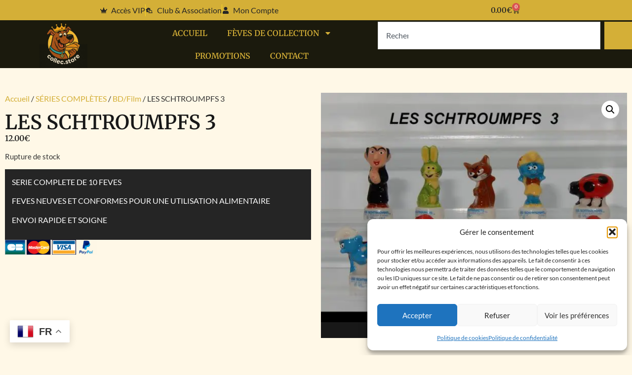

--- FILE ---
content_type: text/css; charset=utf-8
request_url: https://collec.store/wp-content/uploads/elementor/css/post-15215.css?ver=1768832135
body_size: 455
content:
.elementor-kit-15215{--e-global-color-primary:#181818;--e-global-color-secondary:#F9D923;--e-global-color-text:#D4AF37;--e-global-color-accent:#252525;--e-global-color-44e27a4:#FFF8E7;--e-global-color-f4411f6:#F6F6F6;--e-global-color-7312302:#FFFFFF;--e-global-typography-primary-font-family:"Merriweather";--e-global-typography-primary-font-weight:600;--e-global-typography-secondary-font-family:"Playfair";--e-global-typography-secondary-font-weight:400;--e-global-typography-text-font-family:"Lato";--e-global-typography-text-font-weight:400;--e-global-typography-accent-font-family:"Roboto";--e-global-typography-accent-font-weight:500;font-family:"Lato", Sans-serif;}.elementor-kit-15215 e-page-transition{background-color:#FFBC7D;}.elementor-kit-15215 a{color:var( --e-global-color-text );}.elementor-kit-15215 h1{font-family:"Merriweather", Sans-serif;}.elementor-kit-15215 h2{font-family:"Merriweather", Sans-serif;}.elementor-section.elementor-section-boxed > .elementor-container{max-width:1300px;}.e-con{--container-max-width:1300px;}.elementor-widget:not(:last-child){--kit-widget-spacing:20px;}.elementor-element{--widgets-spacing:20px 20px;--widgets-spacing-row:20px;--widgets-spacing-column:20px;}{}h1.entry-title{display:var(--page-title-display);}.site-header .site-branding{flex-direction:column;align-items:stretch;}.site-header{padding-inline-end:0px;padding-inline-start:0px;}.site-footer .site-branding{flex-direction:column;align-items:stretch;}@media(max-width:1024px){.elementor-section.elementor-section-boxed > .elementor-container{max-width:1024px;}.e-con{--container-max-width:1024px;}}@media(max-width:767px){.elementor-section.elementor-section-boxed > .elementor-container{max-width:767px;}.e-con{--container-max-width:767px;}}

--- FILE ---
content_type: text/css; charset=utf-8
request_url: https://collec.store/wp-content/uploads/elementor/css/post-15363.css?ver=1768832135
body_size: 1003
content:
.elementor-15363 .elementor-element.elementor-element-a11d679{--display:flex;--flex-direction:column;--container-widget-width:calc( ( 1 - var( --container-widget-flex-grow ) ) * 100% );--container-widget-height:initial;--container-widget-flex-grow:0;--container-widget-align-self:initial;--flex-wrap-mobile:wrap;--justify-content:center;--align-items:center;}.elementor-15363 .elementor-element.elementor-element-a11d679:not(.elementor-motion-effects-element-type-background), .elementor-15363 .elementor-element.elementor-element-a11d679 > .elementor-motion-effects-container > .elementor-motion-effects-layer{background-color:var( --e-global-color-accent );}.elementor-15363 .elementor-element.elementor-element-789fd9f{--display:flex;--flex-direction:row;--container-widget-width:calc( ( 1 - var( --container-widget-flex-grow ) ) * 100% );--container-widget-height:100%;--container-widget-flex-grow:1;--container-widget-align-self:stretch;--flex-wrap-mobile:wrap;--justify-content:center;--align-items:flex-start;}.elementor-15363 .elementor-element.elementor-element-0b705b3{--display:flex;}.elementor-widget-heading .elementor-heading-title{font-family:var( --e-global-typography-primary-font-family ), Sans-serif;font-weight:var( --e-global-typography-primary-font-weight );color:var( --e-global-color-primary );}.elementor-15363 .elementor-element.elementor-element-9c90d20 .elementor-heading-title{font-family:"Merriweather", Sans-serif;font-size:20px;font-weight:600;color:var( --e-global-color-7312302 );}.elementor-widget-icon-list .elementor-icon-list-item:not(:last-child):after{border-color:var( --e-global-color-text );}.elementor-widget-icon-list .elementor-icon-list-icon i{color:var( --e-global-color-primary );}.elementor-widget-icon-list .elementor-icon-list-icon svg{fill:var( --e-global-color-primary );}.elementor-widget-icon-list .elementor-icon-list-item > .elementor-icon-list-text, .elementor-widget-icon-list .elementor-icon-list-item > a{font-family:var( --e-global-typography-text-font-family ), Sans-serif;font-weight:var( --e-global-typography-text-font-weight );}.elementor-widget-icon-list .elementor-icon-list-text{color:var( --e-global-color-secondary );}.elementor-15363 .elementor-element.elementor-element-bf9cd06 .elementor-icon-list-icon i{transition:color 0.3s;}.elementor-15363 .elementor-element.elementor-element-bf9cd06 .elementor-icon-list-icon svg{transition:fill 0.3s;}.elementor-15363 .elementor-element.elementor-element-bf9cd06{--e-icon-list-icon-size:14px;--icon-vertical-offset:0px;}.elementor-15363 .elementor-element.elementor-element-bf9cd06 .elementor-icon-list-item > .elementor-icon-list-text, .elementor-15363 .elementor-element.elementor-element-bf9cd06 .elementor-icon-list-item > a{font-family:"Lato", Sans-serif;font-weight:400;}.elementor-15363 .elementor-element.elementor-element-bf9cd06 .elementor-icon-list-text{color:var( --e-global-color-f4411f6 );transition:color 0.3s;}.elementor-15363 .elementor-element.elementor-element-bf9cd06 .elementor-icon-list-item:hover .elementor-icon-list-text{color:var( --e-global-color-text );}.elementor-15363 .elementor-element.elementor-element-46c0c8f{--display:flex;}.elementor-15363 .elementor-element.elementor-element-e023a51 .elementor-heading-title{font-family:"Merriweather", Sans-serif;font-size:20px;font-weight:600;color:var( --e-global-color-7312302 );}.elementor-15363 .elementor-element.elementor-element-92354d4 .elementor-icon-list-icon i{transition:color 0.3s;}.elementor-15363 .elementor-element.elementor-element-92354d4 .elementor-icon-list-icon svg{transition:fill 0.3s;}.elementor-15363 .elementor-element.elementor-element-92354d4{--e-icon-list-icon-size:14px;--icon-vertical-offset:0px;}.elementor-15363 .elementor-element.elementor-element-92354d4 .elementor-icon-list-text{color:var( --e-global-color-f4411f6 );transition:color 0.3s;}.elementor-15363 .elementor-element.elementor-element-92354d4 .elementor-icon-list-item:hover .elementor-icon-list-text{color:var( --e-global-color-text );}.elementor-15363 .elementor-element.elementor-element-a4083b3{--display:flex;}.elementor-15363 .elementor-element.elementor-element-3ba5d32 .elementor-heading-title{font-family:"Merriweather", Sans-serif;font-size:20px;font-weight:600;color:var( --e-global-color-7312302 );}.elementor-15363 .elementor-element.elementor-element-2b005fe .elementor-icon-list-icon i{transition:color 0.3s;}.elementor-15363 .elementor-element.elementor-element-2b005fe .elementor-icon-list-icon svg{transition:fill 0.3s;}.elementor-15363 .elementor-element.elementor-element-2b005fe{--e-icon-list-icon-size:14px;--icon-vertical-offset:0px;}.elementor-15363 .elementor-element.elementor-element-2b005fe .elementor-icon-list-text{color:var( --e-global-color-f4411f6 );transition:color 0.3s;}.elementor-15363 .elementor-element.elementor-element-2b005fe .elementor-icon-list-item:hover .elementor-icon-list-text{color:var( --e-global-color-text );}.elementor-15363 .elementor-element.elementor-element-909b9ba{--display:flex;}.elementor-15363 .elementor-element.elementor-element-2503f0d .elementor-heading-title{font-family:"Merriweather", Sans-serif;font-size:20px;font-weight:600;color:var( --e-global-color-7312302 );}.elementor-widget-text-editor{font-family:var( --e-global-typography-text-font-family ), Sans-serif;font-weight:var( --e-global-typography-text-font-weight );color:var( --e-global-color-text );}.elementor-widget-text-editor.elementor-drop-cap-view-stacked .elementor-drop-cap{background-color:var( --e-global-color-primary );}.elementor-widget-text-editor.elementor-drop-cap-view-framed .elementor-drop-cap, .elementor-widget-text-editor.elementor-drop-cap-view-default .elementor-drop-cap{color:var( --e-global-color-primary );border-color:var( --e-global-color-primary );}.elementor-15363 .elementor-element.elementor-element-1c3311a{font-family:"Lato", Sans-serif;font-weight:400;color:var( --e-global-color-f4411f6 );}.elementor-widget-divider{--divider-color:var( --e-global-color-secondary );}.elementor-widget-divider .elementor-divider__text{color:var( --e-global-color-secondary );font-family:var( --e-global-typography-secondary-font-family ), Sans-serif;font-weight:var( --e-global-typography-secondary-font-weight );}.elementor-widget-divider.elementor-view-stacked .elementor-icon{background-color:var( --e-global-color-secondary );}.elementor-widget-divider.elementor-view-framed .elementor-icon, .elementor-widget-divider.elementor-view-default .elementor-icon{color:var( --e-global-color-secondary );border-color:var( --e-global-color-secondary );}.elementor-widget-divider.elementor-view-framed .elementor-icon, .elementor-widget-divider.elementor-view-default .elementor-icon svg{fill:var( --e-global-color-secondary );}.elementor-15363 .elementor-element.elementor-element-32c27ec{--divider-border-style:solid;--divider-color:var( --e-global-color-f4411f6 );--divider-border-width:1px;}.elementor-15363 .elementor-element.elementor-element-32c27ec .elementor-divider-separator{width:100%;}.elementor-15363 .elementor-element.elementor-element-32c27ec .elementor-divider{padding-block-start:15px;padding-block-end:15px;}.elementor-15363 .elementor-element.elementor-element-2c3da86{text-align:center;font-family:"Lato", Sans-serif;font-size:14px;font-weight:300;}.elementor-theme-builder-content-area{height:400px;}.elementor-location-header:before, .elementor-location-footer:before{content:"";display:table;clear:both;}

--- FILE ---
content_type: text/css; charset=utf-8
request_url: https://collec.store/wp-content/uploads/elementor/css/post-16933.css?ver=1768832135
body_size: 771
content:
.elementor-16933 .elementor-element.elementor-element-764902ad{--display:flex;--flex-direction:column;--container-widget-width:calc( ( 1 - var( --container-widget-flex-grow ) ) * 100% );--container-widget-height:initial;--container-widget-flex-grow:0;--container-widget-align-self:initial;--flex-wrap-mobile:wrap;--align-items:stretch;--gap:0px 0px;--row-gap:0px;--column-gap:0px;--padding-top:0px;--padding-bottom:0px;--padding-left:0px;--padding-right:0px;}.elementor-16933 .elementor-element.elementor-element-52135215{--display:flex;--flex-direction:column;--container-widget-width:100%;--container-widget-height:initial;--container-widget-flex-grow:0;--container-widget-align-self:initial;--flex-wrap-mobile:wrap;--justify-content:center;--gap:30px 30px;--row-gap:30px;--column-gap:30px;--padding-top:10%;--padding-bottom:10%;--padding-left:5%;--padding-right:5%;}.elementor-widget-heading .elementor-heading-title{font-family:var( --e-global-typography-primary-font-family ), Sans-serif;font-weight:var( --e-global-typography-primary-font-weight );color:var( --e-global-color-primary );}.elementor-16933 .elementor-element.elementor-element-6123f41f{text-align:center;}.elementor-16933 .elementor-element.elementor-element-6123f41f .elementor-heading-title{font-family:"Anton", Sans-serif;font-size:20px;font-weight:400;text-transform:uppercase;font-style:normal;text-decoration:none;line-height:25px;letter-spacing:1px;color:#626060;}.elementor-widget-text-editor{font-family:var( --e-global-typography-text-font-family ), Sans-serif;font-weight:var( --e-global-typography-text-font-weight );color:var( --e-global-color-text );}.elementor-widget-text-editor.elementor-drop-cap-view-stacked .elementor-drop-cap{background-color:var( --e-global-color-primary );}.elementor-widget-text-editor.elementor-drop-cap-view-framed .elementor-drop-cap, .elementor-widget-text-editor.elementor-drop-cap-view-default .elementor-drop-cap{color:var( --e-global-color-primary );border-color:var( --e-global-color-primary );}.elementor-16933 .elementor-element.elementor-element-3aa6ca64{text-align:center;font-family:"Roboto", Sans-serif;font-size:16px;font-weight:300;text-transform:none;font-style:normal;text-decoration:none;line-height:1.6em;letter-spacing:-0.45px;color:#000000;}#elementor-popup-modal-16933 .dialog-widget-content{animation-duration:1s;background-color:#F8F3EF;}#elementor-popup-modal-16933{background-color:#000000B3;justify-content:center;align-items:center;pointer-events:all;}#elementor-popup-modal-16933 .dialog-message{width:530px;height:auto;}#elementor-popup-modal-16933 .dialog-close-button{display:flex;top:0%;font-size:15px;}body:not(.rtl) #elementor-popup-modal-16933 .dialog-close-button{right:101%;}body.rtl #elementor-popup-modal-16933 .dialog-close-button{left:101%;}#elementor-popup-modal-16933 .dialog-close-button i{color:#FFFFFF;}#elementor-popup-modal-16933 .dialog-close-button svg{fill:#FFFFFF;}@media(max-width:1024px){.elementor-16933 .elementor-element.elementor-element-3aa6ca64{font-size:14px;}#elementor-popup-modal-16933 .dialog-message{width:370px;}}@media(min-width:768px){.elementor-16933 .elementor-element.elementor-element-52135215{--content-width:350px;}}@media(max-width:767px){.elementor-16933 .elementor-element.elementor-element-52135215{--gap:15px 15px;--row-gap:15px;--column-gap:15px;}.elementor-16933 .elementor-element.elementor-element-6123f41f .elementor-heading-title{font-size:16px;}#elementor-popup-modal-16933 .dialog-message{width:320px;}}

--- FILE ---
content_type: text/css; charset=utf-8
request_url: https://collec.store/wp-content/plugins/elementor-pro/assets/css/woocommerce-notices.min.css?ver=3.34.0
body_size: 1598
content:
/*! elementor-pro - v3.34.0 - 22-12-2025 */
.elementor-editor-preview .woocommerce-notices-wrapper{padding:2em 2em .3em}.elementor-editor-preview .woocommerce-notices-wrapper.elementor-loading{opacity:.3}.e-wc-message-notice .woocommerce-message{background-color:#fafbf5;border:0 solid #000;border-radius:var(--message-box-border-radius,0);border-top:3px solid var(--message-message-icon-color,#95ac3c);color:var(--message-message-text-color,#3f444b)}.e-wc-message-notice .woocommerce-message .restore-item,.e-wc-message-notice .woocommerce-message a:not([class]){color:var(--notice-message-normal-links-color,#3f444b);font-family:Roboto;font-size:16px;font-style:normal;font-weight:400;letter-spacing:0;line-height:24px;text-decoration:underline;text-shadow:none;text-transform:none}.e-wc-message-notice .woocommerce-message .restore-item:hover,.e-wc-message-notice .woocommerce-message a:not([class]):hover{color:var(--notice-message-hover-links-color,#3f444b)}.e-wc-message-notice .woocommerce-message .button{background-color:transparent;border-color:var(--message-border-color,#95ac3c);border-radius:var(--message-buttons-border-radius,0);border-style:var(--message-border-type,solid);border-width:1px;color:var(--message-buttons-normal-text-color,#95ac3c);font-family:Roboto,sans-serif;font-size:14px;font-style:normal;font-weight:400;letter-spacing:0;line-height:1;padding:var(--message-buttons-padding,6px 12px);text-shadow:none;text-transform:none;transition-duration:var(--message-buttons-hover-transition-duration,.3s);transition-property:color,background,box-shadow}.e-wc-message-notice .woocommerce-message .button:hover{background-color:transparent;border-color:var(--message-buttons-hover-border-color,#95ac3c);color:var(--message-buttons-hover-text-color,#95ac3c)}.e-wc-message-notice .woocommerce-message:before{color:var(--message-message-icon-color,#95ac3c)}.e-wc-info-notice .e-my-account-tab:not(.e-my-account-tab__dashboard--custom) .woocommerce .woocommerce-info .woocommerce-Button{color:var(--info-buttons-normal-text-color,#3f84b9)}.e-wc-info-notice .woocommerce-info{background-color:#f6f9fb;border:0 solid #000;border-radius:var(--info-box-border-radius,0);border-top:3px solid var(--info-message-icon-color,#3f84b9);color:var(--info-message-text-color,#3f444b)}.e-wc-info-notice .woocommerce-info .button{background-color:transparent;border-color:var(--info-border-color,#3f84b9);border-radius:var(--info-buttons-border-radius,0);border-style:var(--info-border-type,solid);border-width:1px;color:var(--info-buttons-normal-text-color,#3f84b9);font-family:Roboto,sans-serif;font-size:14px;font-style:normal;font-weight:400;letter-spacing:0;line-height:1;padding:var(--info-buttons-padding,6px 12px);text-shadow:none;text-transform:none;transition-duration:var(--info-buttons-hover-transition-duration,.3s);transition-property:color,background,box-shadow}.e-wc-info-notice .woocommerce-info .button:hover{background-color:transparent;border-color:var(--info-buttons-hover-border-color,#3f84b9);color:var(--info-buttons-hover-text-color,#3f84b9)}.e-wc-info-notice .woocommerce-info:before{color:var(--info-message-icon-color,#3f84b9)}.e-wc-error-notice .elementor-widget-woocommerce-my-account .woocommerce .woocommerce-error strong,.e-wc-error-notice .woocommerce-error{color:var(--error-message-text-color,#3f444b)}.e-wc-error-notice .woocommerce-error{background-color:#f9f2f5;border:0 solid #000;border-radius:var(--error-box-border-radius,0);border-top:3px solid var(--error-message-icon-color,#b81c23)}.e-wc-error-notice .woocommerce-error .wc-backward{color:var(--error-message-normal-links-color,#3f444b);font-family:Roboto;font-size:16px;font-style:normal;font-weight:400;letter-spacing:0;line-height:1;text-decoration:underline;text-shadow:none;text-transform:none}.e-wc-error-notice .woocommerce-error .wc-backward:hover{color:var(--error-message-hover-links-color,#3f444b)}.e-wc-error-notice .woocommerce-error:before{color:var(--error-message-icon-color,#b81c23)}div.wc-block-components-notice-banner{--wc-blocks-notice-banner-color:#2f2f2f;--wc-blocks-notice-banner-padding:16px;--wc-blocks-notice-banner-gap:12px;--wc-blocks-notice-banner-gap-smaller:8px;--wc-blocks-notice-banner-gap-large:24px;--wc-blocks-notice-banner-border-radius:4px;--wc-blocks-notice-banner-font-size:.875em;--message-message-icon-color:#4ab866;--info-message-icon-color:#007cba;--error-message-icon-color:#cc1818;align-content:flex-start;align-items:stretch;background-color:#fff;border:1px solid;border-radius:var(--wc-blocks-notice-banner-border-radius);box-sizing:border-box;color:var(--wc-blocks-notice-banner-color);display:flex;font-size:var(--wc-blocks-notice-banner-font-size);font-weight:400;gap:var(--wc-blocks-notice-banner-gap);line-height:1.5;margin:var(--wc-blocks-notice-banner-padding) 0;padding:var(--wc-blocks-notice-banner-padding)!important}div.wc-block-components-notice-banner>.wc-block-components-notice-banner__content{align-self:center;flex-basis:100%;padding-inline-end:var(--wc-blocks-notice-banner-padding);padding-inline-start:0;white-space:normal}div.wc-block-components-notice-banner>.wc-block-components-notice-banner__content:last-child{padding-inline-end:0;padding-inline-start:0}div.wc-block-components-notice-banner>.wc-block-components-notice-banner__content .wc-block-components-notice-banner__summary{font-weight:600;margin:0 0 var(--wc-blocks-notice-banner-gap-smaller)}div.wc-block-components-notice-banner>.wc-block-components-notice-banner__content ol,div.wc-block-components-notice-banner>.wc-block-components-notice-banner__content ul{margin:0 0 0 var(--wc-blocks-notice-banner-gap-large);padding:0}div.wc-block-components-notice-banner>.wc-block-components-notice-banner__content ol li:after,div.wc-block-components-notice-banner>.wc-block-components-notice-banner__content ul li:after{clear:both;content:"";display:block}div.wc-block-components-notice-banner>.wc-block-components-notice-banner__content .wc-forward{-webkit-appearance:none;-moz-appearance:none;appearance:none;background:transparent;border:0;color:var(--wc-blocks-notice-banner-color)!important;float:inline-end;margin:0;opacity:.6;padding:0!important;text-decoration-line:underline;text-underline-position:under}div.wc-block-components-notice-banner>.wc-block-components-notice-banner__content .wc-forward:active,div.wc-block-components-notice-banner>.wc-block-components-notice-banner__content .wc-forward:focus,div.wc-block-components-notice-banner>.wc-block-components-notice-banner__content .wc-forward:hover{opacity:1}div.wc-block-components-notice-banner>svg{fill:#fff;background-color:var(--wc-blocks-notice-banner-color);border-radius:50%;flex-grow:0;flex-shrink:0;padding:2px}div.wc-block-components-notice-banner>.wc-block-components-button{background:transparent none!important;border:0!important;box-shadow:none!important;color:var(--wc-blocks-notice-banner-color)!important;flex:0 0 16px;height:16px!important;margin:6px 0 0 auto!important;min-height:auto!important;min-width:0!important;opacity:.6;outline:none!important;padding:0!important;width:16px!important}div.wc-block-components-notice-banner>.wc-block-components-button>svg{margin:0!important}div.wc-block-components-notice-banner>.wc-block-components-button:active,div.wc-block-components-notice-banner>.wc-block-components-button:focus,div.wc-block-components-notice-banner>.wc-block-components-button:hover{opacity:1}div.wc-block-components-notice-banner.is-error{--wc-blocks-notice-banner-color:var(--error-message-text-color);--wc-blocks-notice-banner-border-radius:var(--error-box-border-radius);background-color:#fff0f0;border-color:var(--wc-blocks-notice-banner-alert-red)}div.wc-block-components-notice-banner.is-error .wc-backward{color:var(--error-message-normal-links-color)}div.wc-block-components-notice-banner.is-error .wc-backward:hover{color:var(--error-message-hover-links-color)}div.wc-block-components-notice-banner.is-error>svg{background-color:var(--error-message-icon-color);transform:rotate(180deg)}div.wc-block-components-notice-banner.is-success{--wc-blocks-notice-banner-color:var(--message-message-text-color);--wc-blocks-notice-banner-border-radius:var(--message-box-border-radius);background-color:#f4fff7;border-color:var(--wc-blocks-notice-banner-alert-green)}div.wc-block-components-notice-banner.is-success .restore-item,div.wc-block-components-notice-banner.is-success a:not([class]){color:var(--notice-message-normal-links-color)}div.wc-block-components-notice-banner.is-success .restore-item:hover,div.wc-block-components-notice-banner.is-success a:not([class]):hover{color:var(--notice-message-hover-links-color)}div.wc-block-components-notice-banner.is-success>svg{background-color:var(--message-message-icon-color)}div.wc-block-components-notice-banner.is-success .button{border-color:var(--message-border-color);border-radius:var(--message-buttons-border-radius);border-style:var(--message-border-type);color:var(--message-buttons-normal-text-color)!important;padding:var(--message-buttons-padding)!important;transition-duration:var(--message-buttons-hover-transition-duration)}div.wc-block-components-notice-banner.is-success .button:hover{border-color:var(--message-buttons-hover-border-color);color:var(--message-buttons-hover-text-color)!important}div.wc-block-components-notice-banner.is-info{--wc-blocks-notice-banner-color:var(--info-message-text-color);--wc-blocks-notice-banner-border-radius:var(--info-box-border-radius);background-color:#f4f8ff;border-color:#007cba}div.wc-block-components-notice-banner.is-info>svg{background-color:var(--info-message-icon-color)}div.wc-block-components-notice-banner.is-info .button{border-color:var(--info-border-color);border-radius:var(--info-buttons-border-radius);border-style:var(--info-border-type);color:var(--info-buttons-normal-text-color)!important;padding:var(--info-buttons-padding)!important;transition-duration:var(--info-buttons-hover-transition-duration)}div.wc-block-components-notice-banner.is-info .button:hover{border-color:var(--info-buttons-hover-border-color);color:var(--info-buttons-hover-text-color)!important}